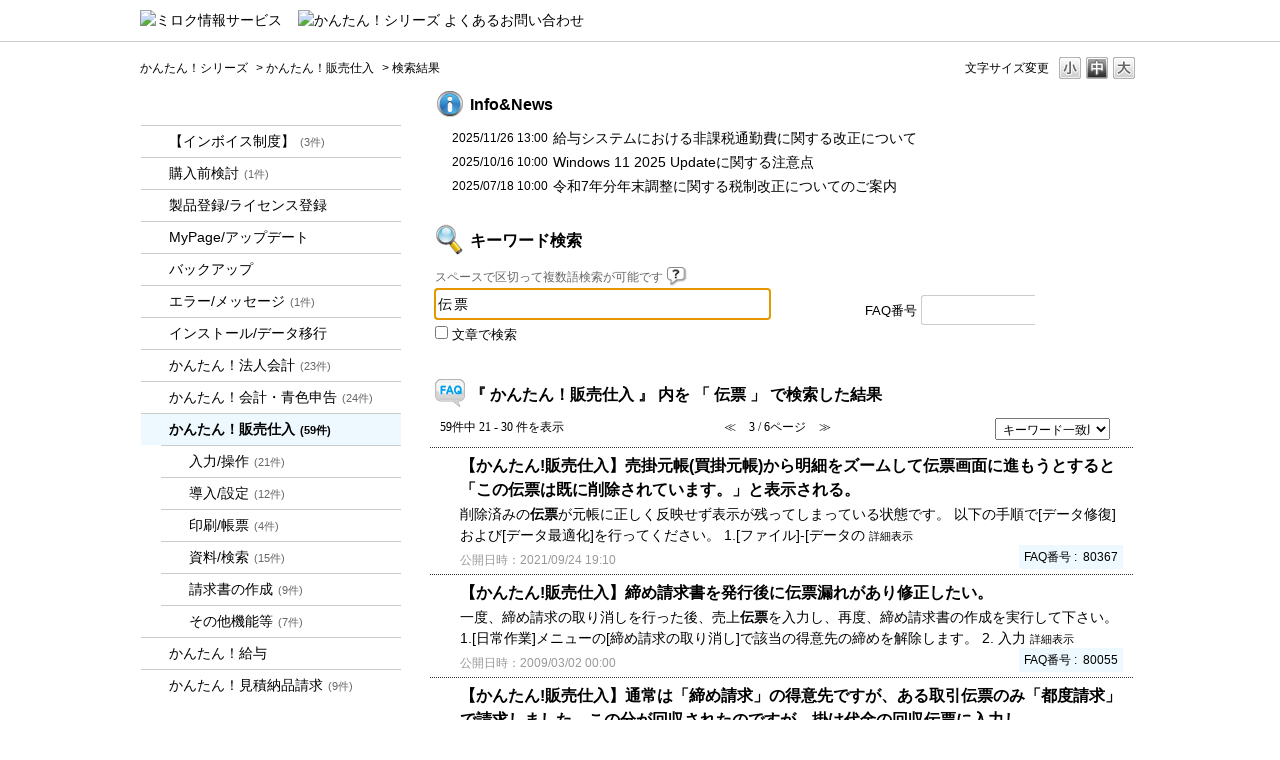

--- FILE ---
content_type: text/html; charset=utf-8
request_url: http://mjs.okbiz.okwave.jp/category/show/964?back=back&faq_id=10931&keyword=%E4%BC%9D%E7%A5%A8&page=3&site_domain=kantan&sort=sort_keyword&sort_order=desc
body_size: 10552
content:
<!DOCTYPE html PUBLIC "-//W3C//DTD XHTML 1.0 Transitional//EN" "http://www.w3.org/TR/xhtml1/DTD/xhtml1-transitional.dtd">
<html xmlns="http://www.w3.org/1999/xhtml" lang="ja" xml:lang="ja">
  <head>
 <meta http-equiv="content-type" content="text/html; charset=UTF-8" />
    <meta http-equiv="X-UA-Compatible" content="IE=edge" />
    <meta http-equiv="Pragma" content="no-cache"/>
    <meta http-equiv="Cache-Control" content="no-cache"/>
    <meta http-equiv="Expires" content="0"/>
    <meta name="description" content="かんたん！販売仕入" />
    <meta name="keywords" content="かんたん！販売仕入" />
    <meta name="csrf-param" content="authenticity_token" />
<meta name="csrf-token" content="Xr-pExH6x3-aGCEDnAZP_33Cq66ve4r4iWTHsthpZ7NpyvNFI_eJdFyXCQ43-09twV-PLPOYnac8sVkZraaanw" />
    <script src="/assets/application_front_pc-70829ab258f817609cf7b092652328b6cc107d834757186420ba06bcb3c507c9.js"></script>
<script src="/assets/calendar/calendar-ja-da58e63df1424289368016b5077d61a523d45dd27a7d717739d0dbc63fa6a683.js"></script>
<script>jQuery.migrateMute = true;</script>
<script src="/assets/jquery-migrate-3.3.2.min-dbdd70f5d90839a3040d1cbe135a53ce8f7088aa7543656e7adf9591fa3782aa.js"></script>
<link rel="stylesheet" href="/assets/application_front_pc-7cab32363d9fbcfee4c18a6add9fe66228e2561d6fe655ed3c9a039bf433fbd8.css" media="all" />
<link href="/stylesheets/style.css?dWHsAIxSRTQyLozSarJDu-bIHqwocWoiSX9WN9R_GdNCFLZWvl8LP_ShpN_BT0MpWlU6LnSSfX38qsicobDk_w" media="all" rel="stylesheet" type="text/css" />
<link rel="stylesheet" href="http://mjs.okbiz.okwave.jp/css/style.css?site_id=-1" media="all" />
<link rel="stylesheet" href="http://mjs.okbiz.okwave.jp/css/style.css?site_id=3" media="all" />

    
    <title>かんたん！販売仕入 | かんたん！シリーズ よくあるお問い合わせ | ミロク情報サービス</title>
    
  </head>
  <body class="lang_size_medium" id="category_show">
    
    <a name="top"></a>
    <div id="okw_wrapper">
<link rel="icon" href="/usr/file/attachment/favicon.ico" type="image/vnd.microsoft.icon" />
<link rel="Shortcut Icon" type="image/vnd.microsoft.icon" href="/usr/file/attachment/favicon.ico" />
<div id="header"><a href="/?site_domain=kantan"><img src="/usr/file/attachment/MJS_kantan_logo_s.gif" alt="ミロク情報サービス" width="130" /><img class="faq_ttl" src="/usr/file/attachment/kantan_faq.png" alt="かんたん！シリーズ よくあるお問い合わせ"/></a></div>

<!-- Google Tag Manager (noscript) -->
<noscript><iframe src="https://www.googletagmanager.com/ns.html?id=GTM-T6ZB75V"
height="0" width="0" style="display:none;visibility:hidden"></iframe></noscript>
<!-- End Google Tag Manager (noscript) -->

      <div id="okw_contents">
        <div id="okw_contents_base">
          <div id="okw_contents_inner" class="clearfix">
            <div id="okw_sub_header" class="clearfix">
              <div id="login_user_name"></div>
              <ul id="fontCol" class="flo_r">
                  <li class="okw_txt">文字サイズ変更</li>
  <li class="fntSml fntSml_ja">
    <a update_flash_color="#d4e0e8" data-remote="true" href="/front/font_size?font_type=small&amp;site_domain=kantan">S</a>
  </li>
  <li class="fntMidOn fntMidOn_ja">
    <a update_flash_color="#d4e0e8" data-remote="true" href="/front/font_size?font_type=middle&amp;site_domain=kantan">M</a>
  </li>
  <li class="fntBig fntBig_ja">
    <a update_flash_color="#d4e0e8" data-remote="true" href="/front/font_size?font_type=large&amp;site_domain=kantan">L</a>
  </li>

              </ul>
              <ul class="okw_bread">
  <li class="okw_bread_list"><a href="/category/show/880?site_domain=kantan">かんたん！シリーズ</a><span>&nbsp;&gt;&nbsp;</span><a href="/category/show/964?site_domain=kantan">かんたん！販売仕入</a><span>&nbsp;&gt;&nbsp;</span><span>検索結果</span></li>
</ul>
            
            </div>
            <div id="okw_side" class="flo_l"><div class="colArea clearfix"><div class="oneCol okw_parts_category_tree"><div id="category_tree" class="category_tree">
  <div class="ttl_col"><h2 class="ttl_bg"><span class="icocate_tree">かんたん！シリーズ</span></h2></div>
  
  
  
  <ul id="tree_880" class="category_level_0">
    
  
  <li id="tree_icon_3979" >
    <div class="category_none cate_pull_inert_bg">
      <a href="/category/show/3979?keyword=%E4%BC%9D%E7%A5%A8&amp;site_domain=kantan&amp;sort=sort_keyword&amp;sort_order=desc">【インボイス制度】<span class="cate_count">(3件)</span></a>
    </div>
    
  </li>

  
  <li id="tree_icon_2704" >
    <div class="category_none cate_pull_inert_bg">
      <a href="/category/show/2704?keyword=%E4%BC%9D%E7%A5%A8&amp;site_domain=kantan&amp;sort=sort_keyword&amp;sort_order=desc">購入前検討<span class="cate_count">(1件)</span></a>
    </div>
    
  </li>

  
  <li id="tree_icon_2702" >
    <div class="category_none cate_pull_inert_bg">
      製品登録/ライセンス登録
    </div>
    
  </li>

  
  <li id="tree_icon_961" >
    <div class="category_none cate_pull_inert_bg">
      MyPage/アップデート
    </div>
    
  </li>

  
  <li id="tree_icon_986" >
    <div class="category_none cate_pull_inert_bg">
      バックアップ
    </div>
    
  </li>

  
  <li id="tree_icon_973" >
    <div class="category_none cate_pull_inert_bg">
      <a href="/category/show/973?keyword=%E4%BC%9D%E7%A5%A8&amp;site_domain=kantan&amp;sort=sort_keyword&amp;sort_order=desc">エラー/メッセージ<span class="cate_count">(1件)</span></a>
    </div>
    
  </li>

  
  <li id="tree_icon_2703" >
    <div class="category_none cate_pull_inert_bg">
      インストール/データ移行
    </div>
    
  </li>

  
  <li id="tree_icon_2712" class="category_close">
    <div class="category_on cate_pull_inert_bg">
      <a class="pm_icon flo_l" child_url="/category/tree_open/2712?keyword=%E4%BC%9D%E7%A5%A8&amp;node=1&amp;site_domain=kantan&amp;sort=sort_keyword&amp;sort_order=desc&amp;tag_id=tree_icon_2712" js_effect_time="500" self_tag_id="tree_icon_2712" tree_open="true" href="/category/show/2712?keyword=%E4%BC%9D%E7%A5%A8&amp;site_domain=kantan&amp;sort=sort_keyword&amp;sort_order=desc">/category/show/2712?keyword=%E4%BC%9D%E7%A5%A8&amp;site_domain=kantan&amp;sort=sort_keyword&amp;sort_order=desc</a><a href="/category/show/2712?keyword=%E4%BC%9D%E7%A5%A8&amp;site_domain=kantan&amp;sort=sort_keyword&amp;sort_order=desc">かんたん！法人会計<span class="cate_count">(23件)</span></a>
    </div>
    
  </li>

  
  <li id="tree_icon_958" class="category_close">
    <div class="category_on cate_pull_inert_bg">
      <a class="pm_icon flo_l" child_url="/category/tree_open/958?keyword=%E4%BC%9D%E7%A5%A8&amp;node=1&amp;site_domain=kantan&amp;sort=sort_keyword&amp;sort_order=desc&amp;tag_id=tree_icon_958" js_effect_time="500" self_tag_id="tree_icon_958" tree_open="true" href="/category/show/958?keyword=%E4%BC%9D%E7%A5%A8&amp;site_domain=kantan&amp;sort=sort_keyword&amp;sort_order=desc">/category/show/958?keyword=%E4%BC%9D%E7%A5%A8&amp;site_domain=kantan&amp;sort=sort_keyword&amp;sort_order=desc</a><a href="/category/show/958?keyword=%E4%BC%9D%E7%A5%A8&amp;site_domain=kantan&amp;sort=sort_keyword&amp;sort_order=desc">かんたん！会計・青色申告<span class="cate_count">(24件)</span></a>
    </div>
    
  </li>

  
  <li id="tree_icon_964" class="category_open">
    <div class="category_on category_select cate_pull_inert_bg">
      <a class="pm_icon flo_l" child_url="#" js_effect_time="500" self_tag_id="tree_icon_964" tree_open="true" href="/category/show/964?keyword=%E4%BC%9D%E7%A5%A8&amp;site_domain=kantan&amp;sort=sort_keyword&amp;sort_order=desc">/category/show/964?keyword=%E4%BC%9D%E7%A5%A8&amp;site_domain=kantan&amp;sort=sort_keyword&amp;sort_order=desc</a><a href="/category/show/964?keyword=%E4%BC%9D%E7%A5%A8&amp;site_domain=kantan&amp;sort=sort_keyword&amp;sort_order=desc">かんたん！販売仕入<span class="cate_count">(59件)</span></a>
    </div>
    
  <ul id="tree_964" class="category_level_1">
    
  
  <li id="tree_icon_965" >
    <div class="category_none cate_pull_inert_bg">
      <a href="/category/show/965?keyword=%E4%BC%9D%E7%A5%A8&amp;site_domain=kantan&amp;sort=sort_keyword&amp;sort_order=desc">入力/操作<span class="cate_count">(21件)</span></a>
    </div>
    
  </li>

  
  <li id="tree_icon_976" >
    <div class="category_none cate_pull_inert_bg">
      <a href="/category/show/976?keyword=%E4%BC%9D%E7%A5%A8&amp;site_domain=kantan&amp;sort=sort_keyword&amp;sort_order=desc">導入/設定<span class="cate_count">(12件)</span></a>
    </div>
    
  </li>

  
  <li id="tree_icon_2707" >
    <div class="category_none cate_pull_inert_bg">
      <a href="/category/show/2707?keyword=%E4%BC%9D%E7%A5%A8&amp;site_domain=kantan&amp;sort=sort_keyword&amp;sort_order=desc">印刷/帳票<span class="cate_count">(4件)</span></a>
    </div>
    
  </li>

  
  <li id="tree_icon_980" >
    <div class="category_none cate_pull_inert_bg">
      <a href="/category/show/980?keyword=%E4%BC%9D%E7%A5%A8&amp;site_domain=kantan&amp;sort=sort_keyword&amp;sort_order=desc">資料/検索<span class="cate_count">(15件)</span></a>
    </div>
    
  </li>

  
  <li id="tree_icon_978" >
    <div class="category_none cate_pull_inert_bg">
      <a href="/category/show/978?keyword=%E4%BC%9D%E7%A5%A8&amp;site_domain=kantan&amp;sort=sort_keyword&amp;sort_order=desc">請求書の作成<span class="cate_count">(9件)</span></a>
    </div>
    
  </li>

  
  <li id="tree_icon_2706" >
    <div class="category_none cate_pull_inert_bg">
      <a href="/category/show/2706?keyword=%E4%BC%9D%E7%A5%A8&amp;site_domain=kantan&amp;sort=sort_keyword&amp;sort_order=desc">その他機能等<span class="cate_count">(7件)</span></a>
    </div>
    
  </li>

  </ul>




  </li>

  
  <li id="tree_icon_966" class="category_close">
    <div class="category_on cate_pull_inert_bg">
      <a class="pm_icon flo_l" child_url="/category/tree_open/966?keyword=%E4%BC%9D%E7%A5%A8&amp;node=1&amp;site_domain=kantan&amp;sort=sort_keyword&amp;sort_order=desc&amp;tag_id=tree_icon_966" js_effect_time="500" self_tag_id="tree_icon_966" tree_open="true" href="/category/show/966?keyword=%E4%BC%9D%E7%A5%A8&amp;site_domain=kantan&amp;sort=sort_keyword&amp;sort_order=desc">/category/show/966?keyword=%E4%BC%9D%E7%A5%A8&amp;site_domain=kantan&amp;sort=sort_keyword&amp;sort_order=desc</a>かんたん！給与
    </div>
    
  </li>

  
  <li id="tree_icon_969" class="category_close">
    <div class="category_on cate_pull_inert_bg">
      <a class="pm_icon flo_l" child_url="/category/tree_open/969?keyword=%E4%BC%9D%E7%A5%A8&amp;node=1&amp;site_domain=kantan&amp;sort=sort_keyword&amp;sort_order=desc&amp;tag_id=tree_icon_969" js_effect_time="500" self_tag_id="tree_icon_969" tree_open="true" href="/category/show/969?keyword=%E4%BC%9D%E7%A5%A8&amp;site_domain=kantan&amp;sort=sort_keyword&amp;sort_order=desc">/category/show/969?keyword=%E4%BC%9D%E7%A5%A8&amp;site_domain=kantan&amp;sort=sort_keyword&amp;sort_order=desc</a><a href="/category/show/969?keyword=%E4%BC%9D%E7%A5%A8&amp;site_domain=kantan&amp;sort=sort_keyword&amp;sort_order=desc">かんたん！見積納品請求<span class="cate_count">(9件)</span></a>
    </div>
    
  </li>

  </ul>









</div>
</div><div class="oneCol okw_parts_usr_5"><ul class="qaList">
  <li>
    <a href="http://miroku.mjs.co.jp/contact">お問い合わせ</a>
  </li>
</ul></div></div></div><div id="okw_center" class="okw_side flo_r"><div class="colArea clearfix"><div class="oneCol okw_parts_info_and_news"><div class="ttl_col"><h2 class="ttl_bg"><span class="icoInf">Info&amp;News</span></h2></div>
  <ul class="newsList" id="info_and_news_list">
      <li>
    <span class="datetime">2025/11/26 13:00</span>
    <span class="infoTxt">
      <a title="給与システムにおける非課税通勤費に関する改正について" href="/info_and_news/show/152?site_domain=kantan">給与システムにおける非課税通勤費に関する改正について</a>
    </span>
  </li>
  <li>
    <span class="datetime">2025/10/16 10:00</span>
    <span class="infoTxt">
      <a title="Windows 11 2025 Updateに関する注意点" href="/info_and_news/show/151?site_domain=kantan">Windows 11 2025 Updateに関する注意点</a>
    </span>
  </li>
  <li>
    <span class="datetime">2025/07/18 10:00</span>
    <span class="infoTxt">
      <a title="令和7年分年末調整に関する税制改正についてのご案内" href="/info_and_news/show/150?site_domain=kantan">令和7年分年末調整に関する税制改正についてのご案内</a>
    </span>
  </li>
  

  </ul>
</div></div><div class="colArea clearfix"><div class="oneCol okw_parts_usr_6"><div class="okw_parts_search_header ttl_col"><h2 class="ttl_bg"><span class="icoKeyword">キーワード検索</span></h2></div>

<script type="text/javascript">

$(document).ready(function(){
  $header = $('.okw_parts_search_header');
  if (!$header.length) return;

  $header.closest('div.colArea').css('margin-bottom', '0px');
});
</script>
<style>
.okw_parts_search .ttl_col {
  display: none;
}
</style></div></div><div class="colArea clearfix"><div class="flo_l twoCol okw_parts_search">  <div class="ttl_col"><h2 class="ttl_bg"><span class="icoKeyword">キーワード検索</span></h2></div>
<div class="search_frmArea">
  <form id="keyword_form" action="/category/search/964?site_domain=kantan" accept-charset="UTF-8" method="get">
    <div id="k_search_description" class="search_description">スペースで区切って複数語検索が可能です
      <div class="keyword_helpbtn"></div>
    </div>
      <input type="text" name="keyword" id="keyword_text_field" value="伝票" class="keyword_frm" maxlength="200" autocomplete="off" />
    <input type="submit" name="commit" value="検 索" class="keyword_frmbtn" />
    <pre class="keyword_helpbtn_popup">キーワードの間に半角スペースを入れるとAND検索になります。
キーワードの間に"｜"を入れるとOR検索になります。
キーワードの間に" -"を入れるとハイフンの後ろのキーワードを除外して検索します。
</pre>
      <div class="search_suggest_area">
        <div id="keyword_text_suggest" class="search_suggest clearfix" style="display:none;"></div>
      </div>
      <div class="search_switch clearfix">
          <div class="search_keyword_morph">
            <input type="checkbox" name="morph" id="keyword_morph" value="1" />
            <label for="keyword_morph">文章で検索</label>
          </div>
      </div>

    
      <div class="search_attribute">
        <div class="k_search_attribute_select clearfix" id="keyword_search_attribute_input">
          <label>検索絞込</label>
          <div>
            <span>
              <select name="search_attribute_id" id="search_attribute_id" attribute_narrow_down="keyword_search_attribute_input" url="/front/ajax_search_attribute_select?site_domain=kantan"><option value="">選択してください</option>
<option value="4">FAQ番号</option>
<option value="24">キーワード</option>
<option value="25">製品名</option></select>
            </span>
            <span class="search_attribute_select">
              
            </span>
          </div>
        </div>
        <div class="attribute_input_wrapper ">
        
        </div>
      </div>
<input type="hidden" name="site_domain" value="kantan" /></form>    <form id="natural_sentence_form" style="display:none;" action="/category/search/964?site_domain=kantan" accept-charset="UTF-8" method="get">
      <div id="n_search_description" class="search_description">文章で検索できます(200文字以内)</div>
      <textarea name="keyword" id="n_keyword_text_area" class="n_keyword_frm" rows="2" cols="30" onblur="this.value = this.value.slice(0, 200);">
伝票</textarea>
      <input type="submit" name="commit" value="検 索" class="n_keyword_frmbtn" />
      <div class="search_switch clearfix">
        <div class="search_keyword_morph">
          <input type="checkbox" name="morph" id="n_morph" value="1" checked="checked" />
          <label for="n_morph">文章で検索</label>
        </div>
      </div>
        <div class="search_attribute">
          <div class="k_search_attribute_select clearfix" id="n_search_search_attribute_input">
            <label>検索絞込</label>
            <div>
              <span>
                <select name="search_attribute_id" id="search_attribute_id" attribute_narrow_down="n_search_search_attribute_input" url="/front/ajax_search_attribute_select?site_domain=kantan"><option value="">選択してください</option>
<option value="4">FAQ番号</option>
<option value="24">キーワード</option>
<option value="25">製品名</option></select>
              </span>
              <span class="search_attribute_select">
                
              </span>
            </div>
          </div>
          <div class="attribute_input_wrapper">
          
          </div>
        </div>
<input type="hidden" name="site_domain" value="kantan" /></form></div>

  <script type='text/javascript'>
    //<![CDATA[
      $('#natural_sentence_form').hide();
      $('#keyword_form').show();

  $('#n_keyword_text_area').on("blur", function() {
      $(this).val($(this).val().slice(0, 200))
  });

    //]]>
  </script>
  <script type='text/javascript'>
    //<![CDATA[
  // ajax_search()
if (Suggest && Suggest.Local){
  Suggest.Local.prototype.search = function() {
    function escapeHTML(val) {
      return $('<div>').text(val).html();
    };
    // init
    var self = this;
    var text = self.getInputText();
    text = text.replace(/^[\s　]+|[\s　]+$/g, '');
    
    if (text == '' || text == null) {
      self.clearSuggestArea();
      return;
    }


    $.ajax({
      type: "POST",
      url: "http://mjs.okbiz.okwave.jp/front/ajax_suggest?site_domain=kantan",
      data: "keyword=" + encodeURIComponent(text),
      success: function(response){
        self.candidateList = response;
        self.clearSuggestArea();
        //var resultList = self._search(text);
        var resultList = [];
        var temp;
        self.suggestIndexList = [];
        for (var i = 0, length = self.candidateList.length; i < length; i++) {
          resultList.push(escapeHTML(self.candidateList[i]));
          self.suggestIndexList.push(i);
          if (self.dispMax != 0 && resultList.length >= self.dispMax) break;
        }
        if (resultList.length != 0) self.createSuggestArea(resultList);
      }
    });
  };
  if($('keyword_text_field') && $('keyword_text_suggest')){
    new Suggest.Local("keyword_text_field", "keyword_text_suggest", [],
    {interval: 1000, dispMax: 10, highlight: false});
  }
}

    //]]>
  </script>

<script type='text/javascript'>
    //<![CDATA[
    var onloadTime = $.now();
    var firstSubmit = false;
    $('#keyword_form, #natural_sentence_form').on("submit", function(){
      if(firstSubmit) return false;
      var userAgent = window.navigator.userAgent.toLowerCase();
      if($.now() - onloadTime < 1000 && userAgent.indexOf('mozilla') == -1) {
        onloadTime = $.now();
        return false;
      }
      firstSubmit = true;
      return true;
    });

    $(window).on("unload", (function(){}));
    $(document).ready(function(){
      $('.keyword_frmbtn, .n_keyword_frmbtn').prop('disabled', false);
    });

  //]]>
</script>

</div><div class="flo_r twoCol okw_parts_usr_7"><div class="search_frmArea faq_no_search_frmArea">
<form method="get" id="faq_no_search_form" accept-charset="UTF-8">
  <div style="margin:0;padding:0;display:inline">
    <input type="hidden" value="✓" name="utf8">
  </div>
  <div class="faq_no_search_attribute">
    <label>FAQ番号</label>
  </div>
<input type="hidden" name="site_domain" value="kantan" /></form>
</div>
<script type="text/javascript">

var attribute_id = 4;

$(document).ready(function(){
  $searchDiv = $('.okw_parts_search');
  if (!$searchDiv.length) return;

  $searchDiv.css('width', '59.5%');
  $searchDiv.next('div').css('width', '39.5%');

  $searchArea = $('#faq_no_search_form .faq_no_search_attribute');
  var $inputTag = $("<input>", {"type": "text", "class": "search_attribute_input", "name": "search_attribute["+attribute_id+"]", "id": "search_attribute_"+attribute_id});
  var $buttonTag = $("<input>", {"type": "submit", "class": "faq_no_search_frmbtn", "name": "commit", "value": "検 索"});

  $searchArea.append($inputTag);
  $searchArea.append($buttonTag);

  $('#faq_no_search_form').submit(function(){
    $targetForm = $('#keyword_form');
    if ($targetForm.is(':hidden')) $targetForm = $('#natural_sentence_form');

    if ($targetForm.length) $targetForm.submit();

    return false;
  });

  $('.okw_parts_search form').submit(function(){
    var $faqNo = $('#search_attribute_'+attribute_id);
    if (!$faqNo.length) return;

    var faqNo = $.trim($faqNo.val());
    if (faqNo != null && faqNo.length) {
      var $inputTag = $faqNo.clone();
      $inputTag.attr({"type": "hidden", "value": faqNo});
      $(this).append($inputTag);
    }
  });
});
</script>
<style>
.faq_no_search_attribute {
  margin-top: 35px;
}
.faq_no_search_frmbtn:hover {
  background-color: #999;
}
.search_frmArea .search_attribute_input {
  border-color: #ccc;
  border-style: solid;
  border-width: 1px 0 1px 1px;
  border-radius: 3px 0 0 3px;
  font-size: 14px;
  height: 28px;
  width: 109px;
  padding: 0 2px;

}
.search_frmArea .faq_no_search_frmbtn {
  background: transparent url("/usr/file/attachment/bg_search_btn.png") no-repeat left top;
  width: 68px;
  border: none;
  height: 30px;
  cursor: pointer;
  color: #FFF;
  font-weight: bold;
}
.search_frmArea .keyword_frmbtn {
  background: transparent url("/usr/file/attachment/bg_search_btn.png") no-repeat left top;
  width: 68px;
  cursor: pointer;
}
.search_frmArea .n_keyword_frmbtn {
  background: transparent url("/usr/file/attachment/bg_search_n_btn.png") no-repeat scroll left top;
}
.keyword_frm {
  border-radius: 3px 0 0 3px;
  width: 80%;
}
.n_keyword_frm {
  border-radius: 3px;
}
.faq_no_search_frmArea {
  margin-left: 10px;
}
.search_frmArea {
  margin-right: 10px;
}
#keyword_form .search_attribute, #natural_sentence_form .search_attribute {
  display: none;
}
</style></div></div><div class="colArea clearfix"><div class="oneCol okw_main_category">    <div class="ttl_col">
  <h2 class="ttl_bg"><span class="icoResult">『 かんたん！販売仕入 』 内を 「 伝票 」 で検索した結果</span></h2>
</div>





<div class="pg_col_top clearfix">
  <p class="pg_no flo_l">
    59件中 21 - 30 件を表示
  </p>
  <div class="pg_scr flo_l">
      <a class="prev_page" href="/category/show/964?back=back&amp;faq_id=10931&amp;keyword=%E4%BC%9D%E7%A5%A8&amp;page=2&amp;site_domain=kantan&amp;sort=sort_keyword&amp;sort_order=desc">≪</a>
    <span>3 / 6ページ</span>
      <a class="prev_page disabled" href="/category/show/964?back=back&amp;faq_id=10931&amp;keyword=%E4%BC%9D%E7%A5%A8&amp;page=4&amp;site_domain=kantan&amp;sort=sort_keyword&amp;sort_order=desc">≫</a>
  </div>
    <div class="okw_sort_select flo_r">
  <form id="faq_list_sort_form" action="/category/show/964?site_domain=kantan" accept-charset="UTF-8" method="get">
      <input type="hidden" name="id" id="id" value="964" autocomplete="off" />
      <input type="hidden" name="keyword" id="keyword" value="伝票" autocomplete="off" />
      
      
      
      <input type="hidden" name="sort_order" id="sort_order" value="desc" autocomplete="off" />
      
    <select name="sort" id="faq_list_sort_select"><option selected="selected" value="sort_keyword">キーワード一致順</option>
<option value="sort_new">最新順</option>
<option value="sort_adjust_value">重要度順</option>
<option value="4">FAQ番号</option></select>
  
    <div class="sort_arrow clearfix">
        <a class="sort_asc_image_off" title="昇順" href="/category/show/964?keyword=%E4%BC%9D%E7%A5%A8&amp;site_domain=kantan&amp;sort=sort_keyword&amp;sort_order=asc"></a>
        <span class='sort_desc_image_on' title='降順'></span>
    </div>
    <noscript>
      <input type="submit" name="commit" value="並び替え" />
    </noscript>
<input type="hidden" name="site_domain" value="kantan" /></form></div>
</div>
<ul class="search_list">
    <li class="search_list_inner search_list_bg1" style="z-index:10">
      <p class="search_qattl icoQ_sml">
        <a title="【かんたん!販売仕入】売掛元帳(買掛元帳)から明細をズームして伝票画面に進もうとすると「この伝票は既に削除されています。」と表示される。" href="/faq/show/54043?back=front%2Fcategory%3Ashow&amp;category_id=964&amp;faq_id=10931&amp;keyword=%E4%BC%9D%E7%A5%A8&amp;page=3&amp;site_domain=kantan&amp;sort=sort_keyword&amp;sort_order=desc">【かんたん!販売仕入】売掛元帳(買掛元帳)から明細をズームして伝票画面に進もうとすると「この伝票は既に削除されています。」と表示される。</a>
      </p>
      <p class="icoA_sml">
        削除済みの<span class="search_word">伝票</span>が元帳に正しく反映せず表示が残ってしまっている状態です。

以下の手順で[データ修復]および[データ最適化]を行ってください。



1.[ファイル]-[データの
        <a title="【かんたん!販売仕入】売掛元帳(買掛元帳)から明細をズームして伝票画面に進もうとすると「この伝票は既に削除されています。」と表示される。" class="faq_list_show_detail" href="/faq/show/54043?back=front%2Fcategory%3Ashow&amp;category_id=964&amp;faq_id=10931&amp;keyword=%E4%BC%9D%E7%A5%A8&amp;page=3&amp;site_domain=kantan&amp;sort=sort_keyword&amp;sort_order=desc">詳細表示</a>
      </p>
      <div class="attribute_list">
          <div class="faq_list">
      <span class="faq_attribute_area faq_attribute4">
        <span class="faq_attribute_title">FAQ番号&nbsp;:&nbsp;</span>
        <span class="faq_attribute_data">80367</span>
      </span>
  </div>

      </div>
      <div class="search_date_area clearfix">
        <ul class="search_dateNo">
          <li class="faq_no">No：54043</li>
          <li class="faq_date">公開日時：2021/09/24 19:10</li>
            <li class="category_name">カテゴリー：
                
                <a data-tooltip="&lt;span&gt;かんたん！シリーズ&lt;/span&gt;&lt;span&gt;&amp;nbsp;&amp;gt;&amp;nbsp;&lt;/span&gt;&lt;span&gt;かんたん！販売仕入&lt;/span&gt;&lt;span&gt;&amp;nbsp;&amp;gt;&amp;nbsp;&lt;/span&gt;&lt;span&gt;資料/検索&lt;/span&gt;" href="/category/show/980?site_domain=kantan">資料/検索</a>
                &nbsp;,&nbsp;
                <a data-tooltip="&lt;span&gt;かんたん！シリーズ&lt;/span&gt;&lt;span&gt;&amp;nbsp;&amp;gt;&amp;nbsp;&lt;/span&gt;&lt;span&gt;かんたん！販売仕入&lt;/span&gt;&lt;span&gt;&amp;nbsp;&amp;gt;&amp;nbsp;&lt;/span&gt;&lt;span&gt;その他機能等&lt;/span&gt;" href="/category/show/2706?site_domain=kantan">その他機能等</a>
            </li>
          <li class="mark_area"></li>
        </ul>
      </div>
    </li>
    <li class="search_list_inner search_list_bg2" style="z-index:9">
      <p class="search_qattl icoQ_sml">
        <a title="【かんたん!販売仕入】締め請求書を発行後に伝票漏れがあり修正したい。" href="/faq/show/10931?back=front%2Fcategory%3Ashow&amp;category_id=964&amp;faq_id=10931&amp;keyword=%E4%BC%9D%E7%A5%A8&amp;page=3&amp;site_domain=kantan&amp;sort=sort_keyword&amp;sort_order=desc">【かんたん!販売仕入】締め請求書を発行後に伝票漏れがあり修正したい。</a>
      </p>
      <p class="icoA_sml">
        一度、締め請求の取り消しを行った後、売上<span class="search_word">伝票</span>を入力し、再度、締め請求書の作成を実行して下さい。

1.[日常作業]メニューの[締め請求の取り消し]で該当の得意先の締めを解除します。
2. 入力
        <a title="【かんたん!販売仕入】締め請求書を発行後に伝票漏れがあり修正したい。" class="faq_list_show_detail" href="/faq/show/10931?back=front%2Fcategory%3Ashow&amp;category_id=964&amp;faq_id=10931&amp;keyword=%E4%BC%9D%E7%A5%A8&amp;page=3&amp;site_domain=kantan&amp;sort=sort_keyword&amp;sort_order=desc">詳細表示</a>
      </p>
      <div class="attribute_list">
          <div class="faq_list">
      <span class="faq_attribute_area faq_attribute4">
        <span class="faq_attribute_title">FAQ番号&nbsp;:&nbsp;</span>
        <span class="faq_attribute_data">80055</span>
      </span>
  </div>

      </div>
      <div class="search_date_area clearfix">
        <ul class="search_dateNo">
          <li class="faq_no">No：10931</li>
          <li class="faq_date">公開日時：2009/03/02 00:00</li>
            <li class="category_name">カテゴリー：
                
                <a data-tooltip="&lt;span&gt;かんたん！シリーズ&lt;/span&gt;&lt;span&gt;&amp;nbsp;&amp;gt;&amp;nbsp;&lt;/span&gt;&lt;span&gt;かんたん！販売仕入&lt;/span&gt;&lt;span&gt;&amp;nbsp;&amp;gt;&amp;nbsp;&lt;/span&gt;&lt;span&gt;請求書の作成&lt;/span&gt;" href="/category/show/978?site_domain=kantan">請求書の作成</a>
                &nbsp;,&nbsp;
                <a data-tooltip="&lt;span&gt;かんたん！シリーズ&lt;/span&gt;&lt;span&gt;&amp;nbsp;&amp;gt;&amp;nbsp;&lt;/span&gt;&lt;span&gt;かんたん！販売仕入&lt;/span&gt;&lt;span&gt;&amp;nbsp;&amp;gt;&amp;nbsp;&lt;/span&gt;&lt;span&gt;入力/操作&lt;/span&gt;" href="/category/show/965?site_domain=kantan">入力/操作</a>
            </li>
          <li class="mark_area"></li>
        </ul>
      </div>
    </li>
    <li class="search_list_inner search_list_bg1" style="z-index:8">
      <p class="search_qattl icoQ_sml">
        <a title="【かんたん!販売仕入】通常は「締め請求」の得意先ですが、ある取引伝票のみ「都度請求」で請求しました。この分が回収されたのですが、掛け代金の回収伝票に入力していいのですか。" href="/faq/show/10932?back=front%2Fcategory%3Ashow&amp;category_id=964&amp;faq_id=10931&amp;keyword=%E4%BC%9D%E7%A5%A8&amp;page=3&amp;site_domain=kantan&amp;sort=sort_keyword&amp;sort_order=desc">【かんたん!販売仕入】通常は「締め請求」の得意先ですが、ある取引伝票のみ「都度請求」で請求しました。この分が回収されたのですが、掛け代金の回収伝票に入力し...</a>
      </p>
      <p class="icoA_sml">
        掛代金の回収<span class="search_word">伝票</span>で入力を行いますが、その前に、[台帳]メニューの[得意先一覧]から該当の得意先を選択し、編集画面の「販売情報」タブから「2:掛(都度請求)」に設定して下さい。

その後、回収<span class="search_word">伝票</span>
        <a title="【かんたん!販売仕入】通常は「締め請求」の得意先ですが、ある取引伝票のみ「都度請求」で請求しました。この分が回収されたのですが、掛け代金の回収伝票に入力していいのですか。" class="faq_list_show_detail" href="/faq/show/10932?back=front%2Fcategory%3Ashow&amp;category_id=964&amp;faq_id=10931&amp;keyword=%E4%BC%9D%E7%A5%A8&amp;page=3&amp;site_domain=kantan&amp;sort=sort_keyword&amp;sort_order=desc">詳細表示</a>
      </p>
      <div class="attribute_list">
          <div class="faq_list">
      <span class="faq_attribute_area faq_attribute4">
        <span class="faq_attribute_title">FAQ番号&nbsp;:&nbsp;</span>
        <span class="faq_attribute_data">80056</span>
      </span>
  </div>

      </div>
      <div class="search_date_area clearfix">
        <ul class="search_dateNo">
          <li class="faq_no">No：10932</li>
          <li class="faq_date">公開日時：2009/03/02 00:00</li>
          <li class="faq_date">更新日時：2023/10/06 15:38</li>
            <li class="category_name">カテゴリー：
                
                <a data-tooltip="&lt;span&gt;かんたん！シリーズ&lt;/span&gt;&lt;span&gt;&amp;nbsp;&amp;gt;&amp;nbsp;&lt;/span&gt;&lt;span&gt;かんたん！販売仕入&lt;/span&gt;&lt;span&gt;&amp;nbsp;&amp;gt;&amp;nbsp;&lt;/span&gt;&lt;span&gt;請求書の作成&lt;/span&gt;" href="/category/show/978?site_domain=kantan">請求書の作成</a>
                &nbsp;,&nbsp;
                <a data-tooltip="&lt;span&gt;かんたん！シリーズ&lt;/span&gt;&lt;span&gt;&amp;nbsp;&amp;gt;&amp;nbsp;&lt;/span&gt;&lt;span&gt;かんたん！販売仕入&lt;/span&gt;&lt;span&gt;&amp;nbsp;&amp;gt;&amp;nbsp;&lt;/span&gt;&lt;span&gt;入力/操作&lt;/span&gt;" href="/category/show/965?site_domain=kantan">入力/操作</a>
            </li>
          <li class="mark_area"></li>
        </ul>
      </div>
    </li>
    <li class="search_list_inner search_list_bg2" style="z-index:7">
      <p class="search_qattl icoQ_sml">
        <a title="【かんたん！販売仕入】他社ソフトからExcelやCSVファイルに書き出した売上や仕入の伝票をインポートすることはできますか。" href="/faq/show/39646?back=front%2Fcategory%3Ashow&amp;category_id=964&amp;faq_id=10931&amp;keyword=%E4%BC%9D%E7%A5%A8&amp;page=3&amp;site_domain=kantan&amp;sort=sort_keyword&amp;sort_order=desc">【かんたん！販売仕入】他社ソフトからExcelやCSVファイルに書き出した売上や仕入の伝票をインポートすることはできますか。</a>
      </p>
      <p class="icoA_sml">
        大変恐れ入りますが、ExcelやCSVファイルを取り込んで売上<span class="search_word">伝票</span>や仕入<span class="search_word">伝票</span>等を作成することはできません。
得意先や仕入先、商品等のマスタをCSVファイルから一括取込を行うことは可能ですが、CSV
        <a title="【かんたん！販売仕入】他社ソフトからExcelやCSVファイルに書き出した売上や仕入の伝票をインポートすることはできますか。" class="faq_list_show_detail" href="/faq/show/39646?back=front%2Fcategory%3Ashow&amp;category_id=964&amp;faq_id=10931&amp;keyword=%E4%BC%9D%E7%A5%A8&amp;page=3&amp;site_domain=kantan&amp;sort=sort_keyword&amp;sort_order=desc">詳細表示</a>
      </p>
      <div class="attribute_list">
          <div class="faq_list">
      <span class="faq_attribute_area faq_attribute4">
        <span class="faq_attribute_title">FAQ番号&nbsp;:&nbsp;</span>
        <span class="faq_attribute_data">80325</span>
      </span>
  </div>

      </div>
      <div class="search_date_area clearfix">
        <ul class="search_dateNo">
          <li class="faq_no">No：39646</li>
          <li class="faq_date">公開日時：2020/03/30 15:50</li>
            <li class="category_name">カテゴリー：
                
                <a data-tooltip="&lt;span&gt;かんたん！シリーズ&lt;/span&gt;&lt;span&gt;&amp;nbsp;&amp;gt;&amp;nbsp;&lt;/span&gt;&lt;span&gt;かんたん！販売仕入&lt;/span&gt;&lt;span&gt;&amp;nbsp;&amp;gt;&amp;nbsp;&lt;/span&gt;&lt;span&gt;入力/操作&lt;/span&gt;" href="/category/show/965?site_domain=kantan">入力/操作</a>
            </li>
          <li class="mark_area"></li>
        </ul>
      </div>
    </li>
    <li class="search_list_inner search_list_bg1" style="z-index:6">
      <p class="search_qattl icoQ_sml">
        <a title="【かんたん!販売仕入】過去の古い伝票を削除するため、データ整理から削除しようとしたところ「削除可能」欄の日付が変更できません。" href="/faq/show/10885?back=front%2Fcategory%3Ashow&amp;category_id=964&amp;faq_id=10931&amp;keyword=%E4%BC%9D%E7%A5%A8&amp;page=3&amp;site_domain=kantan&amp;sort=sort_keyword&amp;sort_order=desc">【かんたん!販売仕入】過去の古い伝票を削除するため、データ整理から削除しようとしたところ「削除可能」欄の日付が変更できません。</a>
      </p>
      <p class="icoA_sml">
        データ整理で削除できる<span class="search_word">伝票</span>は、締め請求や支払の締め処理が完了している<span class="search_word">伝票</span>が対象となります。
指定したい期間内に締め処理が行われていない<span class="search_word">伝票</span>が含まれている場合、データ整理は行えません。
締め請求
        <a title="【かんたん!販売仕入】過去の古い伝票を削除するため、データ整理から削除しようとしたところ「削除可能」欄の日付が変更できません。" class="faq_list_show_detail" href="/faq/show/10885?back=front%2Fcategory%3Ashow&amp;category_id=964&amp;faq_id=10931&amp;keyword=%E4%BC%9D%E7%A5%A8&amp;page=3&amp;site_domain=kantan&amp;sort=sort_keyword&amp;sort_order=desc">詳細表示</a>
      </p>
      <div class="attribute_list">
          <div class="faq_list">
      <span class="faq_attribute_area faq_attribute4">
        <span class="faq_attribute_title">FAQ番号&nbsp;:&nbsp;</span>
        <span class="faq_attribute_data">80010</span>
      </span>
  </div>

      </div>
      <div class="search_date_area clearfix">
        <ul class="search_dateNo">
          <li class="faq_no">No：10885</li>
          <li class="faq_date">公開日時：2010/09/30 00:00</li>
            <li class="category_name">カテゴリー：
                
                <a data-tooltip="&lt;span&gt;かんたん！シリーズ&lt;/span&gt;&lt;span&gt;&amp;nbsp;&amp;gt;&amp;nbsp;&lt;/span&gt;&lt;span&gt;かんたん！販売仕入&lt;/span&gt;&lt;span&gt;&amp;nbsp;&amp;gt;&amp;nbsp;&lt;/span&gt;&lt;span&gt;その他機能等&lt;/span&gt;" href="/category/show/2706?site_domain=kantan">その他機能等</a>
            </li>
          <li class="mark_area"></li>
        </ul>
      </div>
    </li>
    <li class="search_list_inner search_list_bg2" style="z-index:5">
      <p class="search_qattl icoQ_sml">
        <a title="【かんたん!販売仕入】締め請求書を発行した後に、売上伝票の入力漏れに気づき入力を行いましたが、締め請求書に反映しません。" href="/faq/show/10958?back=front%2Fcategory%3Ashow&amp;category_id=964&amp;faq_id=10931&amp;keyword=%E4%BC%9D%E7%A5%A8&amp;page=3&amp;site_domain=kantan&amp;sort=sort_keyword&amp;sort_order=desc">【かんたん!販売仕入】締め請求書を発行した後に、売上伝票の入力漏れに気づき入力を行いましたが、締め請求書に反映しません。</a>
      </p>
      <p class="icoA_sml">
        締め処理後に、<span class="search_word">伝票</span>漏れがあった場合は、先に締め請求の取り消しを行ってから<span class="search_word">伝票</span>を追加します。
この締め請求の取り消しを行わずに、<span class="search_word">伝票</span>を追加した場合は、次回の締め請求に反映されます。
今回の請求分に
        <a title="【かんたん!販売仕入】締め請求書を発行した後に、売上伝票の入力漏れに気づき入力を行いましたが、締め請求書に反映しません。" class="faq_list_show_detail" href="/faq/show/10958?back=front%2Fcategory%3Ashow&amp;category_id=964&amp;faq_id=10931&amp;keyword=%E4%BC%9D%E7%A5%A8&amp;page=3&amp;site_domain=kantan&amp;sort=sort_keyword&amp;sort_order=desc">詳細表示</a>
      </p>
      <div class="attribute_list">
          <div class="faq_list">
      <span class="faq_attribute_area faq_attribute4">
        <span class="faq_attribute_title">FAQ番号&nbsp;:&nbsp;</span>
        <span class="faq_attribute_data">80078</span>
      </span>
  </div>

      </div>
      <div class="search_date_area clearfix">
        <ul class="search_dateNo">
          <li class="faq_no">No：10958</li>
          <li class="faq_date">公開日時：2010/09/30 00:00</li>
            <li class="category_name">カテゴリー：
                
                <a data-tooltip="&lt;span&gt;かんたん！シリーズ&lt;/span&gt;&lt;span&gt;&amp;nbsp;&amp;gt;&amp;nbsp;&lt;/span&gt;&lt;span&gt;かんたん！販売仕入&lt;/span&gt;&lt;span&gt;&amp;nbsp;&amp;gt;&amp;nbsp;&lt;/span&gt;&lt;span&gt;請求書の作成&lt;/span&gt;" href="/category/show/978?site_domain=kantan">請求書の作成</a>
                &nbsp;,&nbsp;
                <a data-tooltip="&lt;span&gt;かんたん！シリーズ&lt;/span&gt;&lt;span&gt;&amp;nbsp;&amp;gt;&amp;nbsp;&lt;/span&gt;&lt;span&gt;かんたん！販売仕入&lt;/span&gt;&lt;span&gt;&amp;nbsp;&amp;gt;&amp;nbsp;&lt;/span&gt;&lt;span&gt;入力/操作&lt;/span&gt;" href="/category/show/965?site_domain=kantan">入力/操作</a>
            </li>
          <li class="mark_area"></li>
        </ul>
      </div>
    </li>
    <li class="search_list_inner search_list_bg1" style="z-index:4">
      <p class="search_qattl icoQ_sml">
        <a title="【かんたん!販売仕入】掛代金の回収伝票の「請求/回収履歴」欄に入力済みの売上が表示されない。" href="/faq/show/54039?back=front%2Fcategory%3Ashow&amp;category_id=964&amp;faq_id=10931&amp;keyword=%E4%BC%9D%E7%A5%A8&amp;page=3&amp;site_domain=kantan&amp;sort=sort_keyword&amp;sort_order=desc">【かんたん!販売仕入】掛代金の回収伝票の「請求/回収履歴」欄に入力済みの売上が表示されない。</a>
      </p>
      <p class="icoA_sml">
        該当の売上<span class="search_word">伝票</span>の販売形態が「3:掛(締め請求)」の売上については、「締め」処理が行われていないと「請求/回収履歴」に表示されません。

以下の手順で締め処理を行って表示されるかご確認ください
        <a title="【かんたん!販売仕入】掛代金の回収伝票の「請求/回収履歴」欄に入力済みの売上が表示されない。" class="faq_list_show_detail" href="/faq/show/54039?back=front%2Fcategory%3Ashow&amp;category_id=964&amp;faq_id=10931&amp;keyword=%E4%BC%9D%E7%A5%A8&amp;page=3&amp;site_domain=kantan&amp;sort=sort_keyword&amp;sort_order=desc">詳細表示</a>
      </p>
      <div class="attribute_list">
          <div class="faq_list">
      <span class="faq_attribute_area faq_attribute4">
        <span class="faq_attribute_title">FAQ番号&nbsp;:&nbsp;</span>
        <span class="faq_attribute_data">80366</span>
      </span>
  </div>

      </div>
      <div class="search_date_area clearfix">
        <ul class="search_dateNo">
          <li class="faq_no">No：54039</li>
          <li class="faq_date">公開日時：2021/09/24 18:49</li>
          <li class="faq_date">更新日時：2021/09/27 13:57</li>
            <li class="category_name">カテゴリー：
                
                <a data-tooltip="&lt;span&gt;かんたん！シリーズ&lt;/span&gt;&lt;span&gt;&amp;nbsp;&amp;gt;&amp;nbsp;&lt;/span&gt;&lt;span&gt;かんたん！販売仕入&lt;/span&gt;&lt;span&gt;&amp;nbsp;&amp;gt;&amp;nbsp;&lt;/span&gt;&lt;span&gt;入力/操作&lt;/span&gt;" href="/category/show/965?site_domain=kantan">入力/操作</a>
            </li>
          <li class="mark_area"></li>
        </ul>
      </div>
    </li>
    <li class="search_list_inner search_list_bg2" style="z-index:3">
      <p class="search_qattl icoQ_sml">
        <a title="【かんたん!販売仕入】売上集計表の粗利益が正しく集計されません。" href="/faq/show/10922?back=front%2Fcategory%3Ashow&amp;category_id=964&amp;faq_id=10931&amp;keyword=%E4%BC%9D%E7%A5%A8&amp;page=3&amp;site_domain=kantan&amp;sort=sort_keyword&amp;sort_order=desc">【かんたん!販売仕入】売上集計表の粗利益が正しく集計されません。</a>
      </p>
      <p class="icoA_sml">
        仕入<span class="search_word">伝票</span>または棚卸調整<span class="search_word">伝票</span>が正しく入力されていないことが原因です。入力漏れの<span class="search_word">伝票</span>がないかご確認ください。

        <a title="【かんたん!販売仕入】売上集計表の粗利益が正しく集計されません。" class="faq_list_show_detail" href="/faq/show/10922?back=front%2Fcategory%3Ashow&amp;category_id=964&amp;faq_id=10931&amp;keyword=%E4%BC%9D%E7%A5%A8&amp;page=3&amp;site_domain=kantan&amp;sort=sort_keyword&amp;sort_order=desc">詳細表示</a>
      </p>
      <div class="attribute_list">
          <div class="faq_list">
      <span class="faq_attribute_area faq_attribute4">
        <span class="faq_attribute_title">FAQ番号&nbsp;:&nbsp;</span>
        <span class="faq_attribute_data">80046</span>
      </span>
  </div>

      </div>
      <div class="search_date_area clearfix">
        <ul class="search_dateNo">
          <li class="faq_no">No：10922</li>
          <li class="faq_date">公開日時：2010/09/30 00:00</li>
            <li class="category_name">カテゴリー：
                
                <a data-tooltip="&lt;span&gt;かんたん！シリーズ&lt;/span&gt;&lt;span&gt;&amp;nbsp;&amp;gt;&amp;nbsp;&lt;/span&gt;&lt;span&gt;かんたん！販売仕入&lt;/span&gt;&lt;span&gt;&amp;nbsp;&amp;gt;&amp;nbsp;&lt;/span&gt;&lt;span&gt;資料/検索&lt;/span&gt;" href="/category/show/980?site_domain=kantan">資料/検索</a>
            </li>
          <li class="mark_area"></li>
        </ul>
      </div>
    </li>
    <li class="search_list_inner search_list_bg1" style="z-index:2">
      <p class="search_qattl icoQ_sml">
        <a title="【かんたん!販売仕入】売上伝票、請求書を連続用紙に印刷することはできますか" href="/faq/show/10941?back=front%2Fcategory%3Ashow&amp;category_id=964&amp;faq_id=10931&amp;keyword=%E4%BC%9D%E7%A5%A8&amp;page=3&amp;site_domain=kantan&amp;sort=sort_keyword&amp;sort_order=desc">【かんたん!販売仕入】売上伝票、請求書を連続用紙に印刷することはできますか</a>
      </p>
      <p class="icoA_sml">
        大変残念ですが、対応用紙はすべてA4単票用紙となります。

        <a title="【かんたん!販売仕入】売上伝票、請求書を連続用紙に印刷することはできますか" class="faq_list_show_detail" href="/faq/show/10941?back=front%2Fcategory%3Ashow&amp;category_id=964&amp;faq_id=10931&amp;keyword=%E4%BC%9D%E7%A5%A8&amp;page=3&amp;site_domain=kantan&amp;sort=sort_keyword&amp;sort_order=desc">詳細表示</a>
      </p>
      <div class="attribute_list">
          <div class="faq_list">
      <span class="faq_attribute_area faq_attribute4">
        <span class="faq_attribute_title">FAQ番号&nbsp;:&nbsp;</span>
        <span class="faq_attribute_data">80065</span>
      </span>
  </div>

      </div>
      <div class="search_date_area clearfix">
        <ul class="search_dateNo">
          <li class="faq_no">No：10941</li>
          <li class="faq_date">公開日時：2009/03/02 00:00</li>
            <li class="category_name">カテゴリー：
                
                <a data-tooltip="&lt;span&gt;かんたん！シリーズ&lt;/span&gt;&lt;span&gt;&amp;nbsp;&amp;gt;&amp;nbsp;&lt;/span&gt;&lt;span&gt;かんたん！販売仕入&lt;/span&gt;&lt;span&gt;&amp;nbsp;&amp;gt;&amp;nbsp;&lt;/span&gt;&lt;span&gt;資料/検索&lt;/span&gt;" href="/category/show/980?site_domain=kantan">資料/検索</a>
                &nbsp;,&nbsp;
                <a data-tooltip="&lt;span&gt;かんたん！シリーズ&lt;/span&gt;&lt;span&gt;&amp;nbsp;&amp;gt;&amp;nbsp;&lt;/span&gt;&lt;span&gt;かんたん！見積納品請求&lt;/span&gt;&lt;span&gt;&amp;nbsp;&amp;gt;&amp;nbsp;&lt;/span&gt;&lt;span&gt;印刷/帳票&lt;/span&gt;" href="/category/show/972?site_domain=kantan">印刷/帳票</a>
            </li>
          <li class="mark_area"></li>
        </ul>
      </div>
    </li>
    <li class="search_list_inner search_list_bg2" style="z-index:1">
      <p class="search_qattl icoQ_sml">
        <a title="【かんたん!販売仕入】「区分記載請求書等」の発行には対応していますか。" href="/faq/show/33812?back=front%2Fcategory%3Ashow&amp;category_id=964&amp;faq_id=10931&amp;keyword=%E4%BC%9D%E7%A5%A8&amp;page=3&amp;site_domain=kantan&amp;sort=sort_keyword&amp;sort_order=desc">【かんたん!販売仕入】「区分記載請求書等」の発行には対応していますか。</a>
      </p>
      <p class="icoA_sml">
        はい、「区分記載請求書等保存方式」の要件を満たす請求書を発行可能となっております。

請求書の印刷時には以下の2点にご留意ください。

※令和1年10月施行の消費税改正に対応しているバー...
        <a title="【かんたん!販売仕入】「区分記載請求書等」の発行には対応していますか。" class="faq_list_show_detail" href="/faq/show/33812?back=front%2Fcategory%3Ashow&amp;category_id=964&amp;faq_id=10931&amp;keyword=%E4%BC%9D%E7%A5%A8&amp;page=3&amp;site_domain=kantan&amp;sort=sort_keyword&amp;sort_order=desc">詳細表示</a>
      </p>
      <div class="attribute_list">
          <div class="faq_list">
      <span class="faq_attribute_area faq_attribute4">
        <span class="faq_attribute_title">FAQ番号&nbsp;:&nbsp;</span>
        <span class="faq_attribute_data">80319</span>
      </span>
  </div>

      </div>
      <div class="search_date_area clearfix">
        <ul class="search_dateNo">
          <li class="faq_no">No：33812</li>
          <li class="faq_date">公開日時：2019/08/29 10:30</li>
            <li class="category_name">カテゴリー：
                
                <a data-tooltip="&lt;span&gt;かんたん！シリーズ&lt;/span&gt;&lt;span&gt;&amp;nbsp;&amp;gt;&amp;nbsp;&lt;/span&gt;&lt;span&gt;かんたん！販売仕入&lt;/span&gt;&lt;span&gt;&amp;nbsp;&amp;gt;&amp;nbsp;&lt;/span&gt;&lt;span&gt;入力/操作&lt;/span&gt;" href="/category/show/965?site_domain=kantan">入力/操作</a>
            </li>
          <li class="mark_area"></li>
        </ul>
      </div>
    </li>
</ul>
<div class="pg_col_down clearfix">
  <p class="pg_no flo_l">
    59件中 21 - 30 件を表示
  </p>
  <div role="navigation" aria-label="Pagination" class="pagination"><a class="previous_page" aria-label="Previous page" rel="prev" href="/category/show/964?back=back&amp;faq_id=10931&amp;keyword=%E4%BC%9D%E7%A5%A8&amp;page=2&amp;site_domain=kantan&amp;sort=sort_keyword&amp;sort_order=desc">≪</a> <a aria-label="Page 1" href="/category/show/964?back=back&amp;faq_id=10931&amp;keyword=%E4%BC%9D%E7%A5%A8&amp;page=1&amp;site_domain=kantan&amp;sort=sort_keyword&amp;sort_order=desc">1</a> <a rel="prev" aria-label="Page 2" href="/category/show/964?back=back&amp;faq_id=10931&amp;keyword=%E4%BC%9D%E7%A5%A8&amp;page=2&amp;site_domain=kantan&amp;sort=sort_keyword&amp;sort_order=desc">2</a> <em class="current" aria-label="Page 3" aria-current="page">3</em> <a rel="next" aria-label="Page 4" href="/category/show/964?back=back&amp;faq_id=10931&amp;keyword=%E4%BC%9D%E7%A5%A8&amp;page=4&amp;site_domain=kantan&amp;sort=sort_keyword&amp;sort_order=desc">4</a> <a aria-label="Page 5" href="/category/show/964?back=back&amp;faq_id=10931&amp;keyword=%E4%BC%9D%E7%A5%A8&amp;page=5&amp;site_domain=kantan&amp;sort=sort_keyword&amp;sort_order=desc">5</a> <a aria-label="Page 6" href="/category/show/964?back=back&amp;faq_id=10931&amp;keyword=%E4%BC%9D%E7%A5%A8&amp;page=6&amp;site_domain=kantan&amp;sort=sort_keyword&amp;sort_order=desc">6</a> <a class="next_page" aria-label="Next page" rel="next" href="/category/show/964?back=back&amp;faq_id=10931&amp;keyword=%E4%BC%9D%E7%A5%A8&amp;page=4&amp;site_domain=kantan&amp;sort=sort_keyword&amp;sort_order=desc">≫</a></div>
</div>

</div></div><div class="colArea clearfix"><div class="oneCol okw_parts_sub_category">  <div class="ttl_col"><h2 class="ttl_bg"><span class="icoCate">かんたん！販売仕入</span></h2></div>
  <div class="cateList_area">
        <ul class="clearfix cateList_box">
        <li class="cateList clearfix cateList_3line">
          
          <div class="cate_middle">
            <a href="/category/show/965?keyword=%E4%BC%9D%E7%A5%A8&amp;site_domain=kantan&amp;sort=sort_keyword&amp;sort_order=desc">入力/操作<span class="cate_count">(21件)</span></a>
          </div>
        </li>
        <li class="cateList clearfix cateList_3line">
          
          <div class="cate_middle">
            <a href="/category/show/976?keyword=%E4%BC%9D%E7%A5%A8&amp;site_domain=kantan&amp;sort=sort_keyword&amp;sort_order=desc">導入/設定<span class="cate_count">(12件)</span></a>
          </div>
        </li>
        <li class="cateList clearfix cateList_3line">
          <a class="cate_icon_link" href="/category/show/2707?keyword=%E4%BC%9D%E7%A5%A8&amp;site_domain=kantan&amp;sort=sort_keyword&amp;sort_order=desc"><img class="cate_icon" src="/images/category/ctg005.png?miVbbnLn3vEIJ2UietPl2yL7gSjBHN16QRiyEaDCqMqtUAE4QOqQ-s6oTS_RLuVJnmalqp3_yiX0zSy61Q1V5g" /></a>
          <div class="cate_middle">
            <a href="/category/show/2707?keyword=%E4%BC%9D%E7%A5%A8&amp;site_domain=kantan&amp;sort=sort_keyword&amp;sort_order=desc">印刷/帳票<span class="cate_count">(4件)</span></a>
          </div>
        </li>
        </ul>
        <ul class="clearfix cateList_box">
        <li class="cateList clearfix cateList_3line">
          
          <div class="cate_middle">
            <a href="/category/show/980?keyword=%E4%BC%9D%E7%A5%A8&amp;site_domain=kantan&amp;sort=sort_keyword&amp;sort_order=desc">資料/検索<span class="cate_count">(15件)</span></a>
          </div>
        </li>
        <li class="cateList clearfix cateList_3line">
          
          <div class="cate_middle">
            <a href="/category/show/978?keyword=%E4%BC%9D%E7%A5%A8&amp;site_domain=kantan&amp;sort=sort_keyword&amp;sort_order=desc">請求書の作成<span class="cate_count">(9件)</span></a>
          </div>
        </li>
        <li class="cateList clearfix cateList_3line">
          <a class="cate_icon_link" href="/category/show/2706?keyword=%E4%BC%9D%E7%A5%A8&amp;site_domain=kantan&amp;sort=sort_keyword&amp;sort_order=desc"><img class="cate_icon" src="/images/category/ctg005.png?ksimdoCOFu7PncqdB0hh9RbVzNJxZkL_cdmAHAkPbQmlvfwgsoNY5QkS4pCstWFnqkjoUC2FVaDEDB63fMCQJQ" /></a>
          <div class="cate_middle">
            <a href="/category/show/2706?keyword=%E4%BC%9D%E7%A5%A8&amp;site_domain=kantan&amp;sort=sort_keyword&amp;sort_order=desc">その他機能等<span class="cate_count">(7件)</span></a>
          </div>
        </li>
        </ul>
  </div>
</div></div><div class="colArea clearfix"><div class="oneCol okw_parts_usr_4"><script type='text/javascript'>
$(document).ready(function(){
    $("option:contains('重要度順')").closest("option").remove();
    $("option:contains('FAQ番号')").closest("option").remove();
});
</script></div></div><p class="topLink"><a href="#top">TOPへ</a></p></div>
          </div>
        </div>
      </div>
<div id="footer" class="clearfix">
	<div id="footWrapper">
		<p class="footLogo"><a href="http://www.mjs.co.jp/" target="_blank"><img alt="ミロク情報サービス" src="/usr/file/attachment/fLogo.gif"></a></p>
		<p class="copyright"><span class="copyrightCss">COPYRIGHT 1996-<script>new Date().getFullYear()>1996&&document.write("-"+new Date().getFullYear());</script> MIROKU JYOHO SERVICE CO., LTD. All Rights Reserved.</span></p>
	</div>
</div>

<script>
  (function(i,s,o,g,r,a,m){i['GoogleAnalyticsObject']=r;i[r]=i[r]||function(){
  (i[r].q=i[r].q||[]).push(arguments)},i[r].l=1*new Date();a=s.createElement(o),
  m=s.getElementsByTagName(o)[0];a.async=1;a.src=g;m.parentNode.insertBefore(a,m)
  })(window,document,'script','https://www.google-analytics.com/analytics.js','ga');

  ga('create', 'UA-3969091-6', 'auto');
  ga('send', 'pageview');

</script>

<!-- Google Tag Manager -->
<script>(function(w,d,s,l,i){w[l]=w[l]||[];w[l].push({'gtm.start':
new Date().getTime(),event:'gtm.js'});var f=d.getElementsByTagName(s)[0],
j=d.createElement(s),dl=l!='dataLayer'?'&l='+l:'';j.async=true;j.src=
'https://www.googletagmanager.com/gtm.js?id='+i+dl;f.parentNode.insertBefore(j,f);
})(window,document,'script','dataLayer','GTM-T6ZB75V');</script>
<!-- End Google Tag Manager -->
      <div id="okw_footer_default" class="clearfix">
        <p id="okw_logo_footer" class="flo_r logo_footer">
          <a href="https://aisaas.pkshatech.com/faq/" target="_blank">PKSHA FAQ logo</a>
        </p>
      </div>
    </div>


  </body>
</html>
